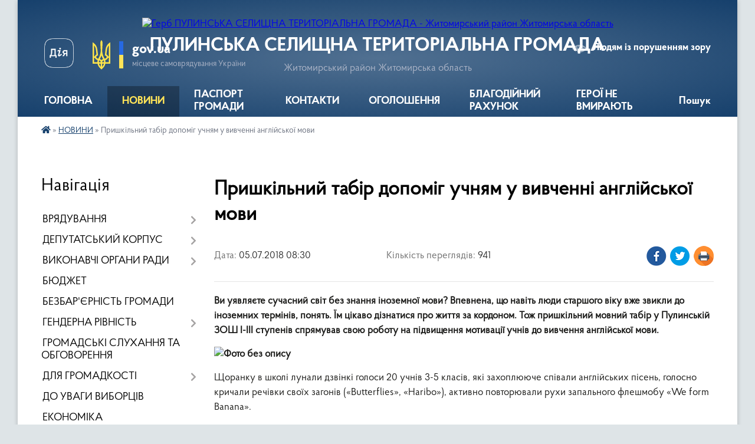

--- FILE ---
content_type: text/html; charset=UTF-8
request_url: https://pulynska-gromada.gov.ua/news/1530768606/
body_size: 16370
content:
<!DOCTYPE html>
<html lang="uk">
<head>
	<!--[if IE]><meta http-equiv="X-UA-Compatible" content="IE=edge"><![endif]-->
	<meta charset="utf-8">
	<meta name="viewport" content="width=device-width, initial-scale=1">
	<!--[if IE]><script>
		document.createElement('header');
		document.createElement('nav');
		document.createElement('main');
		document.createElement('section');
		document.createElement('article');
		document.createElement('aside');
		document.createElement('footer');
		document.createElement('figure');
		document.createElement('figcaption');
	</script><![endif]-->
	<title>Пришкільний табір допоміг учням у вивченні англійської мови | ПУЛИНСЬКА СЕЛИЩНА ТЕРИТОРІАЛЬНА ГРОМАДА Житомирський район Житомирська область</title>
	<meta name="description" content="Ви уявляєте сучасний світ без знання іноземної мови? Впевнена, що навіть люди старшого віку вже звикли до іноземних термінів, понять. Їм цікаво дізнатися про життя за кордоном. Тож пришкільний мовний табір у Пулинській ЗОШ І-ІІІ ступен">
	<meta name="keywords" content="Пришкільний, табір, допоміг, учням, у, вивченні, англійської, мови, |, ПУЛИНСЬКА, СЕЛИЩНА, ТЕРИТОРІАЛЬНА, ГРОМАДА, Житомирський, район, Житомирська, область">

	
		<meta property="og:image" content="https://rada.info/upload/users_files/04347172/cbc59a0ff0f806fd3d734f712d42b10d.png">
	<meta property="og:image:width" content="593">
	<meta property="og:image:height" content="396">
			<meta property="og:title" content="Пришкільний табір допоміг учням у вивченні англійської мови">
			<meta property="og:description" content="Ви уявляєте сучасний світ без знання іноземної мови? Впевнена, що навіть люди старшого віку вже звикли до іноземних термінів, понять.&amp;nbsp;Їм цікаво дізнатися про життя за кордоном. Тож пришкільний мовний табір у Пулинській ЗОШ І-ІІІ ступенів спрямував свою роботу на підвищення мотивації учнів до вивчення англійської мови.">
			<meta property="og:type" content="article">
	<meta property="og:url" content="https://pulynska-gromada.gov.ua/news/1530768606/">
		
		<link rel="apple-touch-icon" sizes="57x57" href="https://gromada.org.ua/apple-icon-57x57.png">
	<link rel="apple-touch-icon" sizes="60x60" href="https://gromada.org.ua/apple-icon-60x60.png">
	<link rel="apple-touch-icon" sizes="72x72" href="https://gromada.org.ua/apple-icon-72x72.png">
	<link rel="apple-touch-icon" sizes="76x76" href="https://gromada.org.ua/apple-icon-76x76.png">
	<link rel="apple-touch-icon" sizes="114x114" href="https://gromada.org.ua/apple-icon-114x114.png">
	<link rel="apple-touch-icon" sizes="120x120" href="https://gromada.org.ua/apple-icon-120x120.png">
	<link rel="apple-touch-icon" sizes="144x144" href="https://gromada.org.ua/apple-icon-144x144.png">
	<link rel="apple-touch-icon" sizes="152x152" href="https://gromada.org.ua/apple-icon-152x152.png">
	<link rel="apple-touch-icon" sizes="180x180" href="https://gromada.org.ua/apple-icon-180x180.png">
	<link rel="icon" type="image/png" sizes="192x192"  href="https://gromada.org.ua/android-icon-192x192.png">
	<link rel="icon" type="image/png" sizes="32x32" href="https://gromada.org.ua/favicon-32x32.png">
	<link rel="icon" type="image/png" sizes="96x96" href="https://gromada.org.ua/favicon-96x96.png">
	<link rel="icon" type="image/png" sizes="16x16" href="https://gromada.org.ua/favicon-16x16.png">
	<link rel="manifest" href="https://gromada.org.ua/manifest.json">
	<meta name="msapplication-TileColor" content="#ffffff">
	<meta name="msapplication-TileImage" content="https://gromada.org.ua/ms-icon-144x144.png">
	<meta name="theme-color" content="#ffffff">
	
	
		<meta name="robots" content="">
	
    <link rel="preload" href="https://cdnjs.cloudflare.com/ajax/libs/font-awesome/5.9.0/css/all.min.css" as="style">
	<link rel="stylesheet" href="https://cdnjs.cloudflare.com/ajax/libs/font-awesome/5.9.0/css/all.min.css" integrity="sha512-q3eWabyZPc1XTCmF+8/LuE1ozpg5xxn7iO89yfSOd5/oKvyqLngoNGsx8jq92Y8eXJ/IRxQbEC+FGSYxtk2oiw==" crossorigin="anonymous" referrerpolicy="no-referrer" />

    <link rel="preload" href="//gromada.org.ua/themes/km2/css/styles_vip.css?v=3.34" as="style">
	<link rel="stylesheet" href="//gromada.org.ua/themes/km2/css/styles_vip.css?v=3.34">
	<link rel="stylesheet" href="//gromada.org.ua/themes/km2/css/17123/theme_vip.css?v=1769407039">
	
		<!--[if lt IE 9]>
	<script src="https://oss.maxcdn.com/html5shiv/3.7.2/html5shiv.min.js"></script>
	<script src="https://oss.maxcdn.com/respond/1.4.2/respond.min.js"></script>
	<![endif]-->
	<!--[if gte IE 9]>
	<style type="text/css">
		.gradient { filter: none; }
	</style>
	<![endif]-->

</head>
<body class="">

	<a href="#top_menu" class="skip-link link" aria-label="Перейти до головного меню (Alt+1)" accesskey="1">Перейти до головного меню (Alt+1)</a>
	<a href="#left_menu" class="skip-link link" aria-label="Перейти до бічного меню (Alt+2)" accesskey="2">Перейти до бічного меню (Alt+2)</a>
    <a href="#main_content" class="skip-link link" aria-label="Перейти до головного вмісту (Alt+3)" accesskey="3">Перейти до текстового вмісту (Alt+3)</a>




	
	<div class="wrap">
		
		<header>
			<div class="header_wrap">
				<div class="logo">
					<a href="https://pulynska-gromada.gov.ua/" id="logo" class="form_2">
						<img src="https://rada.info/upload/users_files/04347172/gerb/puliny_transparent.png" alt="Герб ПУЛИНСЬКА СЕЛИЩНА ТЕРИТОРІАЛЬНА ГРОМАДА - Житомирський район Житомирська область">
					</a>
				</div>
				<div class="title">
					<div class="slogan_1">ПУЛИНСЬКА СЕЛИЩНА ТЕРИТОРІАЛЬНА ГРОМАДА</div>
					<div class="slogan_2">Житомирський район Житомирська область</div>
				</div>
				<div class="gov_ua_block">
					<a class="diia" href="https://diia.gov.ua/" target="_blank" rel="nofollow" title="Державні послуги онлайн"><img src="//gromada.org.ua/themes/km2/img/diia.png" alt="Логотип Diia"></a>
					<img src="//gromada.org.ua/themes/km2/img/gerb.svg" class="gerb" alt="Герб України">
					<span class="devider"></span>
					<div class="title">
						<b>gov.ua</b>
						<span>місцеве самоврядування України</span>
					</div>
				</div>
								<div class="alt_link">
					<a href="#" rel="nofollow" title="Режим високої контастності" onclick="return set_special('2a40caf741d586c2046d2f7c1cc33c60c99853a3');">Людям із порушенням зору</a>
				</div>
								
				<section class="top_nav">
					<nav class="main_menu" id="top_menu">
						<ul>
														<li class="">
								<a href="https://pulynska-gromada.gov.ua/main/"><span>ГОЛОВНА</span></a>
																							</li>
														<li class="active">
								<a href="https://pulynska-gromada.gov.ua/news/"><span>НОВИНИ</span></a>
																							</li>
														<li class="">
								<a href="https://pulynska-gromada.gov.ua/structure/"><span>ПАСПОРТ ГРОМАДИ</span></a>
																							</li>
														<li class="">
								<a href="https://pulynska-gromada.gov.ua/feedback/"><span>КОНТАКТИ</span></a>
																							</li>
														<li class="">
								<a href="https://pulynska-gromada.gov.ua/more_news/"><span>ОГОЛОШЕННЯ</span></a>
																							</li>
														<li class="">
								<a href="https://pulynska-gromada.gov.ua/dopomoga-oboroncyam-gromadi-15-56-34-11-03-2022/"><span>БЛАГОДІЙНИЙ РАХУНОК</span></a>
																							</li>
														<li class="">
								<a href="https://pulynska-gromada.gov.ua/geroi-ne-vmirajut-09-01-01-04-08-2025/"><span>ГЕРОЇ НЕ ВМИРАЮТЬ</span></a>
																							</li>
																				</ul>
					</nav>
					&nbsp;
					<button class="menu-button" id="open-button"><i class="fas fa-bars"></i> Меню сайту</button>
					<a href="https://pulynska-gromada.gov.ua/search/" rel="nofollow" class="search_button">Пошук</a>
				</section>
				
			</div>
		</header>
				
		<section class="bread_crumbs">
		<div xmlns:v="http://rdf.data-vocabulary.org/#"><a href="https://pulynska-gromada.gov.ua/" title="Головна сторінка"><i class="fas fa-home"></i></a> &raquo; <a href="https://pulynska-gromada.gov.ua/news/" aria-current="page">НОВИНИ</a>  &raquo; <span>Пришкільний табір допоміг учням у вивченні англійської мови</span></div>
	</section>
	
	<section class="center_block">
		<div class="row">
			<div class="grid-25 fr">
				<aside>
				
									
										<div class="sidebar_title">Навігація</div>
										
					<nav class="sidebar_menu" id="left_menu">
						<ul>
														<li class=" has-sub">
								<a href="https://pulynska-gromada.gov.ua/vryaduvannya-16-22-52-11-07-2025/"><span>ВРЯДУВАННЯ</span></a>
																<button onclick="return show_next_level(this);" aria-label="Показати підменю"></button>
																								<ul>
																		<li class="">
										<a href="https://pulynska-gromada.gov.ua/kerivnik-radi-16-24-52-11-07-2025/"><span>Керівник громади</span></a>
																													</li>
																		<li class="">
										<a href="https://pulynska-gromada.gov.ua/kerivnij-sklad-16-24-31-11-07-2025/"><span>Керівництво громади</span></a>
																													</li>
																		<li class=" has-sub">
										<a href="https://pulynska-gromada.gov.ua/struktura-16-25-13-11-07-2025/"><span>Структура селищної ради</span></a>
																				<button onclick="return show_next_level(this);" aria-label="Показати підменю"></button>
																														<ul>
																						<li><a href="https://pulynska-gromada.gov.ua/struktura-radi-1540818556/"><span>Структура ради</span></a></li>
																																</ul>
																			</li>
																		<li class="">
										<a href="https://pulynska-gromada.gov.ua/statut-gromadi-15-34-37-28-02-2018/"><span>Статут громади</span></a>
																													</li>
																		<li class=" has-sub">
										<a href="https://pulynska-gromada.gov.ua/reglament-roboti-16-25-51-11-07-2025/"><span>Регламент роботи</span></a>
																				<button onclick="return show_next_level(this);" aria-label="Показати підменю"></button>
																														<ul>
																						<li><a href="https://pulynska-gromada.gov.ua/reglament-radi-1540895084/"><span>Регламент ради</span></a></li>
																																</ul>
																			</li>
																		<li class="">
										<a href="https://pulynska-gromada.gov.ua/starosti-14-34-47-04-08-2025/"><span>Старости</span></a>
																													</li>
																		<li class=" has-sub">
										<a href="https://pulynska-gromada.gov.ua/vikonavchij-komitet-16-26-06-11-07-2025/"><span>Виконавчий комітет</span></a>
																				<button onclick="return show_next_level(this);" aria-label="Показати підменю"></button>
																														<ul>
																						<li><a href="https://pulynska-gromada.gov.ua/vikonavchij-komitet-13-47-47-04-12-2017/"><span>Персональний склад виконавчого комітету селищної ради</span></a></li>
																						<li><a href="https://pulynska-gromada.gov.ua/reglament-vikonavchogo-komitetu-08-11-12-12-08-2025/"><span>Регламент виконавчого комітету</span></a></li>
																						<li><a href="https://pulynska-gromada.gov.ua/plan-roboti-08-11-52-12-08-2025/"><span>План роботи</span></a></li>
																						<li><a href="https://pulynska-gromada.gov.ua/grafik-prijomu-gromadyan-chlenami-vikonavchogo-komitetu-08-12-34-12-08-2025/"><span>Графік прийому громадян членами виконавчого комітету</span></a></li>
																																</ul>
																			</li>
																										</ul>
															</li>
														<li class=" has-sub">
								<a href="https://pulynska-gromada.gov.ua/deputatskij-korpus-16-25-38-11-07-2025/"><span>ДЕПУТАТСЬКИЙ КОРПУС</span></a>
																<button onclick="return show_next_level(this);" aria-label="Показати підменю"></button>
																								<ul>
																		<li class="">
										<a href="https://pulynska-gromada.gov.ua/deputati-13-18-53-04-12-2017/"><span>Персональний склад депутатського корпусу</span></a>
																													</li>
																		<li class=" has-sub">
										<a href="https://pulynska-gromada.gov.ua/postijni-komisii-1540820073/"><span>Постійні комісії селищної ради</span></a>
																				<button onclick="return show_next_level(this);" aria-label="Показати підменю"></button>
																														<ul>
																						<li><a href="https://pulynska-gromada.gov.ua/postijna-komisiya-z-pitan-bjudzhetu-komunalnoi-vlasnosti-ta-planuvannya-socialnoekonomichnogo-rozvitku-1540820396/"><span>Постійна комісія з питань бюджету, комунальної власності та планування соціально-економічного розвитку</span></a></li>
																						<li><a href="https://pulynska-gromada.gov.ua/postijna-komisiya-z-pitan-zemelnih-vidnosin-budivnictva-zhitlovokomunalnogo-gospodarstva-ta-ekologii-1540820415/"><span>Постійна комісія з питань земельних відносин, будівництва, житлово-комунального господарства та екології</span></a></li>
																						<li><a href="https://pulynska-gromada.gov.ua/postijna-komisiya-z-gumanitarnih-pitan-ta-reglamentu-osvita-fizichne-vihovannya-kultura-ohorona-zdorov’ya-ta-socialnij-zahist-1540820439/"><span>Постійна комісія з гуманітарних питань та регламенту (освіта, фізичне виховання, культура, охорона здоров’я та соціальний захист)</span></a></li>
																																</ul>
																			</li>
																		<li class="">
										<a href="https://pulynska-gromada.gov.ua/plan-roboti-selischnoi-radi-08-23-18-12-08-2025/"><span>План роботи селищної ради</span></a>
																													</li>
																										</ul>
															</li>
														<li class=" has-sub">
								<a href="https://pulynska-gromada.gov.ua/vikonavchi-organi-radi-15-47-05-07-07-2025/"><span>ВИКОНАВЧІ ОРГАНИ РАДИ</span></a>
																<button onclick="return show_next_level(this);" aria-label="Показати підменю"></button>
																								<ul>
																		<li class=" has-sub">
										<a href="https://pulynska-gromada.gov.ua/viddil-osviti-1554706684/"><span>Відділ освіти</span></a>
																				<button onclick="return show_next_level(this);" aria-label="Показати підменю"></button>
																														<ul>
																						<li><a href="https://pulynska-gromada.gov.ua/ogoloshennya-1555072359/"><span>Оголошення</span></a></li>
																						<li><a href="https://pulynska-gromada.gov.ua/novini-1554795348/"><span>Новини</span></a></li>
																						<li><a href="https://pulynska-gromada.gov.ua/arhiv-dokumentiv-1554795426/"><span>Архів документів</span></a></li>
																						<li><a href="https://pulynska-gromada.gov.ua/vakantni-posadi-1554795476/"><span>Вакантні посади</span></a></li>
																						<li><a href="https://pulynska-gromada.gov.ua/zakonodavchi-dokumenti-1554795540/"><span>Законодавчі документи</span></a></li>
																						<li><a href="https://pulynska-gromada.gov.ua/zavdannya-viddilu-15-21-35-25-09-2025/"><span>Завдання відділу</span></a></li>
																						<li><a href="https://pulynska-gromada.gov.ua/polozhennya-pro-viddil-09-52-56-24-09-2025/"><span>Положення про відділ</span></a></li>
																																</ul>
																			</li>
																		<li class=" has-sub">
										<a href="https://pulynska-gromada.gov.ua/sluzhba-u-spravah-ditej-10-13-40-07-11-2024/"><span>Служба у справах дітей</span></a>
																				<button onclick="return show_next_level(this);" aria-label="Показати підменю"></button>
																														<ul>
																						<li><a href="https://pulynska-gromada.gov.ua/polozhennya-pro-viddil-09-45-11-24-09-2025/"><span>Положення про відділ</span></a></li>
																						<li><a href="https://pulynska-gromada.gov.ua/zavdannya-viddilu-09-51-29-24-09-2025/"><span>Завдання відділу</span></a></li>
																																</ul>
																			</li>
																		<li class=" has-sub">
										<a href="javascript:;"><span>Відділ гуманітарний</span></a>
																				<button onclick="return show_next_level(this);" aria-label="Показати підменю"></button>
																														<ul>
																						<li><a href="https://pulynska-gromada.gov.ua/ohorona-zdorovya-12-47-33-30-06-2021/"><span>Охорона здоров'я</span></a></li>
																						<li><a href="https://pulynska-gromada.gov.ua/reestraciya-kolektivnih-dogovoriv-11-52-16-09-03-2021/"><span>Реєстрація колективних договорів</span></a></li>
																						<li><a href="https://pulynska-gromada.gov.ua/polozhennya-pro-viddil-14-59-22-25-09-2025/"><span>Положення про відділ</span></a></li>
																						<li><a href="https://pulynska-gromada.gov.ua/zavdannya-viddilu-15-19-16-25-09-2025/"><span>Завдання відділу</span></a></li>
																																</ul>
																			</li>
																		<li class=" has-sub">
										<a href="https://pulynska-gromada.gov.ua/finansovij-viddil-10-33-51-08-07-2025/"><span>Фінансовий відділ</span></a>
																				<button onclick="return show_next_level(this);" aria-label="Показати підменю"></button>
																														<ul>
																						<li><a href="https://pulynska-gromada.gov.ua/posadova-instrukciya-10-37-42-08-07-2025/"><span>Завдання відділу</span></a></li>
																						<li><a href="https://pulynska-gromada.gov.ua/polozhennya-10-38-02-08-07-2025/"><span>Положення про відділ</span></a></li>
																																</ul>
																			</li>
																										</ul>
															</li>
														<li class="">
								<a href="https://pulynska-gromada.gov.ua/bjudzhet-gromadi-16-06-26-19-06-2020/"><span>БЮДЖЕТ</span></a>
																							</li>
														<li class="">
								<a href="https://pulynska-gromada.gov.ua/monitoring-ta-ocinka-stupenya-bezbar’ernosti-09-41-24-07-10-2021/"><span>БЕЗБАР'ЄРНІСТЬ ГРОМАДИ</span></a>
																							</li>
														<li class=" has-sub">
								<a href="https://pulynska-gromada.gov.ua/genderna-rivnist-09-57-38-04-08-2025/"><span>ГЕНДЕРНА РІВНІСТЬ</span></a>
																<button onclick="return show_next_level(this);" aria-label="Показати підменю"></button>
																								<ul>
																		<li class="">
										<a href="https://pulynska-gromada.gov.ua/vidpovidalna-osoba-09-58-10-04-08-2025/"><span>Відповідальна особа</span></a>
																													</li>
																		<li class="">
										<a href="https://pulynska-gromada.gov.ua/normativnopravova-baza-09-58-51-04-08-2025/"><span>Нормативно-правова база</span></a>
																													</li>
																		<li class="">
										<a href="https://pulynska-gromada.gov.ua/aktualna-informaciya-09-59-17-04-08-2025/"><span>Актуальна інформація</span></a>
																													</li>
																										</ul>
															</li>
														<li class="">
								<a href="https://pulynska-gromada.gov.ua/gromadske-obgovorennya-20-51-06-14-12-2017/"><span>ГРОМАДСЬКІ СЛУХАННЯ ТА ОБГОВОРЕННЯ</span></a>
																							</li>
														<li class=" has-sub">
								<a href="https://pulynska-gromada.gov.ua/dlya-gromadskosti-14-46-12-10-07-2025/"><span>ДЛЯ ГРОМАДКОСТІ</span></a>
																<button onclick="return show_next_level(this);" aria-label="Показати підменю"></button>
																								<ul>
																		<li class="">
										<a href="https://pulynska-gromada.gov.ua/programi-12-05-08-12-03-2025/"><span>Програми</span></a>
																													</li>
																		<li class="">
										<a href="https://pulynska-gromada.gov.ua/dostup-do-publichnoi-informacii-14-46-44-10-07-2025/"><span>Доступ до публічної інформації</span></a>
																													</li>
																		<li class="">
										<a href="https://pulynska-gromada.gov.ua/grafik-vivezennya-tverdih-pobutovih-vidhodiv-kbp-pulinskij-vodokanal-pulinskoi-selischnoi-radi-na-2022-rik--u-smt-pulini-18-01-14-30-11-2021/"><span>Графік вивезення твердих побутових відходів у селищі Пулини</span></a>
																													</li>
																		<li class="">
										<a href="https://pulynska-gromada.gov.ua/zahist-prav-spozhivachiv-1522070796/"><span>Захист прав споживачів</span></a>
																													</li>
																		<li class="">
										<a href="https://pulynska-gromada.gov.ua/pravila-blagoustoju-12-15-23-01-03-2018/"><span>Правила благоустрою</span></a>
																													</li>
																										</ul>
															</li>
														<li class="">
								<a href="https://pulynska-gromada.gov.ua/do-uvagi-viborciv-15-04-50-04-08-2025/"><span>ДО УВАГИ ВИБОРЦІВ</span></a>
																							</li>
														<li class="">
								<a href="https://pulynska-gromada.gov.ua/ekonomika-15-06-21-04-08-2025/"><span>ЕКОНОМІКА</span></a>
																							</li>
														<li class=" has-sub">
								<a href="https://pulynska-gromada.gov.ua/energoefektivnist-15-17-48-04-08-2025/"><span>ЕНЕРГОЕФЕКТИВНІСТЬ</span></a>
																<button onclick="return show_next_level(this);" aria-label="Показати підменю"></button>
																								<ul>
																		<li class="">
										<a href="https://pulynska-gromada.gov.ua/programa-energoefektivnosti-09-23-16-04-11-2025/"><span>Програма енергоефективності</span></a>
																													</li>
																		<li class=" has-sub">
										<a href="https://pulynska-gromada.gov.ua/plan-energomenedzhmentu-09-24-18-04-11-2025/"><span>План енергоменеджменту</span></a>
																				<button onclick="return show_next_level(this);" aria-label="Показати підменю"></button>
																														<ul>
																						<li><a href="https://pulynska-gromada.gov.ua/2023-09-28-10-04-11-2025/"><span>2023</span></a></li>
																						<li><a href="https://pulynska-gromada.gov.ua/2024-09-28-24-04-11-2025/"><span>2024</span></a></li>
																						<li><a href="https://pulynska-gromada.gov.ua/2025-09-28-36-04-11-2025/"><span>2025</span></a></li>
																						<li><a href="https://pulynska-gromada.gov.ua/2026-09-28-49-04-11-2025/"><span>2026</span></a></li>
																																</ul>
																			</li>
																		<li class=" has-sub">
										<a href="https://pulynska-gromada.gov.ua/analitichni-zviti-energobalansu-09-25-05-04-11-2025/"><span>Аналітичні звіти енергобалансу</span></a>
																				<button onclick="return show_next_level(this);" aria-label="Показати підменю"></button>
																														<ul>
																						<li><a href="https://pulynska-gromada.gov.ua/2021-09-29-10-04-11-2025/"><span>2021</span></a></li>
																						<li><a href="https://pulynska-gromada.gov.ua/2022-09-29-24-04-11-2025/"><span>2022</span></a></li>
																						<li><a href="https://pulynska-gromada.gov.ua/2023-09-29-40-04-11-2025/"><span>2023</span></a></li>
																						<li><a href="https://pulynska-gromada.gov.ua/2024-09-29-54-04-11-2025/"><span>2024</span></a></li>
																																</ul>
																			</li>
																		<li class="">
										<a href="https://pulynska-gromada.gov.ua/analitichnij-zvit-energobalansu-za-2021-2024-rr-09-26-22-04-11-2025/"><span>Аналітичний звіт енергобалансу за 2021 - 2024 рр.</span></a>
																													</li>
																										</ul>
															</li>
														<li class="">
								<a href="https://pulynska-gromada.gov.ua/evrointegraciya-ukraini-11-32-34-06-10-2023/"><span>ЄВРОІНТЕГРАЦІЯ УКРАЇНИ</span></a>
																							</li>
														<li class="">
								<a href="https://pulynska-gromada.gov.ua/zapobigannya-korupcii-15-27-58-04-08-2025/"><span>ЗАПОБІГАННЯ КОРУПЦІЇ</span></a>
																							</li>
														<li class=" has-sub">
								<a href="https://pulynska-gromada.gov.ua/zvernennya-gromadyan-08-11-39-31-10-2025/"><span>ЗВЕРНЕННЯ ГРОМАДЯН</span></a>
																<button onclick="return show_next_level(this);" aria-label="Показати підменю"></button>
																								<ul>
																		<li class="">
										<a href="https://pulynska-gromada.gov.ua/normativnopravova-baza-08-14-53-31-10-2025/"><span>Нормативно-правова база</span></a>
																													</li>
																		<li class="">
										<a href="https://pulynska-gromada.gov.ua/pravila-podannya-zvernennya-08-17-35-31-10-2025/"><span>Правила подання звернення</span></a>
																													</li>
																		<li class="">
										<a href="https://pulynska-gromada.gov.ua/prijom-gromadyan-posadovcyami-08-21-11-31-10-2025/"><span>Прийом громадян посадовцями</span></a>
																													</li>
																		<li class="">
										<a href="https://pulynska-gromada.gov.ua/elektronne-zvernennya-do-posadovcya-08-21-46-31-10-2025/"><span>Електронне звернення до посадовця</span></a>
																													</li>
																		<li class="">
										<a href="https://pulynska-gromada.gov.ua/zrazki-zayav-ta-informacijnih-zapitiv-08-27-37-31-10-2025/"><span>Зразки заяв та інформаційних запитів</span></a>
																													</li>
																		<li class=" has-sub">
										<a href="https://pulynska-gromada.gov.ua/zviti-selischnoi-radi-schodo-vikonannya-zakonu-ukraini-pro-zvernennya-gromadyan-08-30-05-31-10-2025/"><span>Звіти селищної ради щодо виконання Закону України «Про звернення громадян»</span></a>
																				<button onclick="return show_next_level(this);" aria-label="Показати підменю"></button>
																														<ul>
																						<li><a href="https://pulynska-gromada.gov.ua/2021-08-30-41-31-10-2025/"><span>2021</span></a></li>
																						<li><a href="https://pulynska-gromada.gov.ua/2022-08-30-53-31-10-2025/"><span>2022</span></a></li>
																						<li><a href="https://pulynska-gromada.gov.ua/2024-08-31-05-31-10-2025/"><span>2023</span></a></li>
																						<li><a href="https://pulynska-gromada.gov.ua/2024-09-44-36-04-11-2025/"><span>2024</span></a></li>
																																</ul>
																			</li>
																										</ul>
															</li>
														<li class="">
								<a href="https://pulynska-gromada.gov.ua/zviti-11-08-48-15-03-2025/"><span>ЗВІТИ</span></a>
																							</li>
														<li class=" has-sub">
								<a href="javascript:;"><span>ІНВЕСТИЦІЙНА ДІЯЛЬНІСТЬ</span></a>
																<button onclick="return show_next_level(this);" aria-label="Показати підменю"></button>
																								<ul>
																		<li class=" has-sub">
										<a href="javascript:;"><span>Аукціони</span></a>
																				<button onclick="return show_next_level(this);" aria-label="Показати підменю"></button>
																														<ul>
																						<li><a href="https://pulynska-gromada.gov.ua/2019-08-53-48-09-02-2021/"><span>2019</span></a></li>
																						<li><a href="https://pulynska-gromada.gov.ua/2020-08-54-06-09-02-2021/"><span>2020</span></a></li>
																						<li><a href="https://pulynska-gromada.gov.ua/2021-planuvannya-12-11-56-09-02-2021/"><span>2021 (планування)</span></a></li>
																																</ul>
																			</li>
																		<li class="">
										<a href="https://pulynska-gromada.gov.ua/investicijni-propozicii-13-37-13-09-02-2021/"><span>Інвестиційні пропозиції</span></a>
																													</li>
																										</ul>
															</li>
														<li class=" has-sub">
								<a href="https://pulynska-gromada.gov.ua/komunalni-ustanovi-pidpriemstva-14-49-18-10-07-2025/"><span>КОМУНАЛЬНІ УСТАНОВИ, ПІДПРИЄМСТВА</span></a>
																<button onclick="return show_next_level(this);" aria-label="Показати підменю"></button>
																								<ul>
																		<li class="">
										<a href="https://pulynska-gromada.gov.ua/socialnij-zahist-14-54-35-10-07-2025/"><span>Соціальний захист</span></a>
																													</li>
																		<li class="">
										<a href="https://pulynska-gromada.gov.ua/ohorona-zdorovya-14-55-16-10-07-2025/"><span>Охорона здоров'я</span></a>
																													</li>
																		<li class="">
										<a href="https://pulynska-gromada.gov.ua/nadannya-medichnih-poslug-u-gromadi-16-04-02-06-06-2023/"><span>Надання медичних послуг</span></a>
																													</li>
																		<li class=" has-sub">
										<a href="https://pulynska-gromada.gov.ua/osvita-14-55-35-10-07-2025/"><span>Освіта</span></a>
																				<button onclick="return show_next_level(this);" aria-label="Показати підменю"></button>
																														<ul>
																						<li><a href="https://pulynska-gromada.gov.ua/zakladi-zagalnoi-serednoi-osviti-1525240894/"><span>Заклади загальної середньої освіти</span></a></li>
																						<li><a href="https://pulynska-gromada.gov.ua/pulinska-zosh-1525241189/"><span>Пулинська ЗОШ І-ІІІ ступенів</span></a></li>
																						<li><a href="https://pulynska-gromada.gov.ua/ivanovicka-zosh-iiii-stupeniv-1525241342/"><span>Івановицька ЗОШ І-ІІІ ступенів</span></a></li>
																						<li><a href="https://pulynska-gromada.gov.ua/koshelivska-zosh-iiii-stupeniv-1525241368/"><span>Кошелівська ЗОШ І-ІІІ ступенів</span></a></li>
																						<li><a href="https://pulynska-gromada.gov.ua/vaclavpilska-gimnaziya-1525241396/"><span>Вацлавпільська гімназія</span></a></li>
																						<li><a href="https://pulynska-gromada.gov.ua/starooleksandrivska-zosh-1525241128/"><span>Староолександрівська ЗОШ І-ІІ ступенів</span></a></li>
																						<li><a href="https://pulynska-gromada.gov.ua/skolobivska-zosh-iii-stupeniv-1525241441/"><span>Сколобівська ЗОШ І-ІІ ступенів</span></a></li>
																						<li><a href="https://pulynska-gromada.gov.ua/zelenopolyanskij-nvk-1525241462/"><span>Зеленополянський НВК</span></a></li>
																						<li><a href="https://pulynska-gromada.gov.ua/kzpo-cdjut-1524811458/"><span>КЗПО ЦДЮТ</span></a></li>
																						<li><a href="https://pulynska-gromada.gov.ua/ku-pulmnskij-irc-1548931261/"><span>КУ "Пулинський ІРЦ"</span></a></li>
																						<li><a href="https://pulynska-gromada.gov.ua/zakladi-doshkilnoi-osviti-1525240985/"><span>Заклади дошкільної освіти</span></a></li>
																																</ul>
																			</li>
																		<li class="">
										<a href="https://pulynska-gromada.gov.ua/kultura-14-55-55-10-07-2025/"><span>Культура</span></a>
																													</li>
																		<li class="">
										<a href="https://pulynska-gromada.gov.ua/zhkg-14-56-15-10-07-2025/"><span>ЖКГ</span></a>
																													</li>
																		<li class="">
										<a href="https://pulynska-gromada.gov.ua/inshe-14-56-31-10-07-2025/"><span>Інше</span></a>
																													</li>
																										</ul>
															</li>
														<li class="">
								<a href="https://pulynska-gromada.gov.ua/mizhnarodna-spivpracya-ta-municipalne-spivrobitnictvo-16-29-01-04-08-2025/"><span>МІЖНАРОДНА СПІВПРАЦЯ ТА МУНІЦИПАЛЬНЕ СПІВРОБІТНИЦТВО</span></a>
																							</li>
														<li class="">
								<a href="https://pulynska-gromada.gov.ua/mistobudivna-dokumentaciya-16-32-45-04-08-2025/"><span>МІСТОБУДІВНА ДОКУМЕНТАЦІЯ</span></a>
																							</li>
														<li class=" has-sub">
								<a href="https://pulynska-gromada.gov.ua/docs/"><span>ОФІЦІЙНІ ДОКУМЕНТИ</span></a>
																<button onclick="return show_next_level(this);" aria-label="Показати підменю"></button>
																								<ul>
																		<li class="">
										<a href="https://pulynska-gromada.gov.ua/rishennya-vikonkomu-1521728019/"><span>Рішення виконкому</span></a>
																													</li>
																		<li class="">
										<a href="https://pulynska-gromada.gov.ua/rozporyadzhennya-selischnogo-golovi-1548143246/"><span>Розпорядження селищного голови</span></a>
																													</li>
																		<li class="">
										<a href="https://pulynska-gromada.gov.ua/reestr-rishen-pro-prisvoennya-adres-obektam-budivnictva-ta-obektam-neruhomogo-majna-1567502997/"><span>Реєстр рішень про присвоєння адрес об'єктам будівництва та об'єктам нерухомого майна</span></a>
																													</li>
																		<li class="">
										<a href="https://pulynska-gromada.gov.ua/sesii-21-56-02-12-12-2017/"><span>Результати поіменного голосування</span></a>
																													</li>
																		<li class="">
										<a href="https://pulynska-gromada.gov.ua/pro-zvit-selischnogo-golovi-gavriljuka-os-pro-diyalnist-vikonavchih-organiv-selischnoi-radi-ta-pro-zdijsnennya-derzhavnoi-regulyatornoi-poli-11-03-52-07-03-2024/"><span>Звіт  про виконання Плану (Програми) економічного і соціального розвитку Пулинської селищної територіальної громади за 2024 рік  та про здійснення державної   регуляторної  політики  виконавчими  органами селищної ради за 2024 рік</span></a>
																													</li>
																										</ul>
															</li>
														<li class="">
								<a href="https://pulynska-gromada.gov.ua/ochischennya-vladi-17-56-45-10-01-2018/"><span>ОЧИЩЕННЯ ВЛАДИ</span></a>
																							</li>
														<li class="">
								<a href="https://pulynska-gromada.gov.ua/povidomlennya-pro-konkursi-08-10-37-08-08-2025/"><span>ПОВІДОМЛЕННЯ ПРО КОНКУРСИ</span></a>
																							</li>
														<li class=" has-sub">
								<a href="https://pulynska-gromada.gov.ua/prozorist-ta-vidkritist-16-27-12-11-07-2025/"><span>ПРОЗОРІСТЬ ТА ВІДКРИТІСТЬ</span></a>
																<button onclick="return show_next_level(this);" aria-label="Показати підменю"></button>
																								<ul>
																		<li class="">
										<a href="https://pulynska-gromada.gov.ua/videozapis-plenarnih-zasidan-sesij-selischnoi-radi-14-07-53-03-10-2024/"><span>Відеозапис пленарних засідань сесій селищної ради</span></a>
																													</li>
																										</ul>
															</li>
														<li class="">
								<a href="https://pulynska-gromada.gov.ua/programi-pidtrimki-zahisnikiv-i-zahisnic-ukraini-veteraniv-vijni-chleniv-ih-simej-ta-simej-zagiblih-pomerlih-12-15-31-12-03-2025/"><span>ПРОГРАМИ ПІДТРИМКИ ЗАХИСНИКІВ І ЗАХИСНИЦЬ УКРАЇНИ, ВЕТЕРАНІВ ВІЙНИ, ЧЛЕНІВ ЇХ СІМЕЙ ТА СІМЕЙ ЗАГИБЛИХ (ПОМЕРЛИХ)</span></a>
																							</li>
														<li class="">
								<a href="https://pulynska-gromada.gov.ua/publichni-zakupivli-15-04-34-14-08-2025/"><span>ПУБЛІЧНІ ЗАКУПІВЛІ</span></a>
																							</li>
														<li class="">
								<a href="https://pulynska-gromada.gov.ua/pulinska-selischna-tvk-16-06-36-07-09-2020/"><span>ПУЛИНСЬКА СЕЛИЩНА ТВК</span></a>
																							</li>
														<li class="">
								<a href="https://pulynska-gromada.gov.ua/regulyatorna-politika-11-40-56-15-02-2018/"><span>РЕГУЛЯТОРНА ПОЛІТИКА</span></a>
																							</li>
														<li class="">
								<a href="https://pulynska-gromada.gov.ua/turistu-15-06-44-14-08-2025/"><span>ТУРИСТУ</span></a>
																							</li>
														<li class=" has-sub">
								<a href="https://pulynska-gromada.gov.ua/upravlinnya-majnom-14-48-18-10-07-2025/"><span>УПРАВЛІННЯ МАЙНОМ</span></a>
																<button onclick="return show_next_level(this);" aria-label="Показати підменю"></button>
																								<ul>
																		<li class=" has-sub">
										<a href="https://pulynska-gromada.gov.ua/orenda-majna-14-50-11-10-07-2025/"><span>Оренда майна</span></a>
																				<button onclick="return show_next_level(this);" aria-label="Показати підменю"></button>
																														<ul>
																						<li><a href="https://pulynska-gromada.gov.ua/neruhome-majno-vkljuchene-do-pereliku-i-tipu-14-52-24-10-07-2025/"><span>Нерухоме майно включене до переліку І типу</span></a></li>
																						<li><a href="https://pulynska-gromada.gov.ua/neruhome-majno-vkljuchene-do-pereliku-ii-tipu-14-52-45-10-07-2025/"><span>Нерухоме майно включене до переліку ІІ типу</span></a></li>
																						<li><a href="https://pulynska-gromada.gov.ua/orenda-14-36-18-14-01-2021/"><span>Оренда</span></a></li>
																																</ul>
																			</li>
																		<li class="">
										<a href="https://pulynska-gromada.gov.ua/privatizaciya-10-20-59-13-11-2023/"><span>Приватизація</span></a>
																													</li>
																		<li class=" has-sub">
										<a href="https://pulynska-gromada.gov.ua/privatizaciya-majna-14-50-34-10-07-2025/"><span>Приватизація майна</span></a>
																				<button onclick="return show_next_level(this);" aria-label="Показати підменю"></button>
																														<ul>
																						<li><a href="https://pulynska-gromada.gov.ua/povidomlennya-pro-privatizaciju-14-53-19-10-07-2025/"><span>Повідомлення про приватизацію</span></a></li>
																																</ul>
																			</li>
																										</ul>
															</li>
														<li class="">
								<a href="https://pulynska-gromada.gov.ua/fotogalereya-15-10-53-14-08-2025/"><span>ФОТОГАЛЕРЕЯ</span></a>
																							</li>
														<li class=" has-sub">
								<a href="https://pulynska-gromada.gov.ua/civilnij-zahist-naselennya-09-44-45-11-11-2021/"><span>ЦИВІЛЬНИЙ ЗАХИСТ НАСЕЛЕННЯ</span></a>
																<button onclick="return show_next_level(this);" aria-label="Показати підменю"></button>
																								<ul>
																		<li class=" has-sub">
										<a href="https://pulynska-gromada.gov.ua/komisiya-teb-ta-ns-11-09-47-08-07-2025/"><span>Комісія ТЕБ та НС</span></a>
																				<button onclick="return show_next_level(this);" aria-label="Показати підменю"></button>
																														<ul>
																						<li><a href="https://pulynska-gromada.gov.ua/protokoli-zasidan-komisii-2021-rik-08-57-43-06-01-2023/"><span>ПРОТОКОЛИ засідань комісії 2021 рік</span></a></li>
																						<li><a href="https://pulynska-gromada.gov.ua/protokoli-zasidan-komisii-2022-rik-08-58-06-06-01-2023/"><span>ПРОТОКОЛИ засідань комісії 2022 рік</span></a></li>
																						<li><a href="https://pulynska-gromada.gov.ua/protokoli-zasidan-komisii-2023-rik-08-58-30-06-01-2023/"><span>ПРОТОКОЛИ засідань комісії 2023 рік</span></a></li>
																						<li><a href="https://pulynska-gromada.gov.ua/protokoli-zasidan-komisii-2024-09-50-18-07-07-2025/"><span>ПРОТОКОЛИ засідань комісії 2024 рік</span></a></li>
																						<li><a href="https://pulynska-gromada.gov.ua/protokoli-zasidan-komisii-2025-rik-09-57-44-02-09-2025/"><span>ПРОТОКОЛИ засідань комісії 2025 рік</span></a></li>
																																</ul>
																			</li>
																		<li class="">
										<a href="https://pulynska-gromada.gov.ua/zahisni-sporudi-11-15-10-08-07-2025/"><span>Захисні споруди</span></a>
																													</li>
																		<li class="">
										<a href="https://pulynska-gromada.gov.ua/bezpeka-gromadyan-pid-chas-vijni-11-15-41-08-07-2025/"><span>Безпека громадян під час війни</span></a>
																													</li>
																		<li class="">
										<a href="https://pulynska-gromada.gov.ua/pamyatki-ta-informaciya-09-46-43-11-11-2021/"><span>Пам'ятки та інформація</span></a>
																													</li>
																		<li class="">
										<a href="https://pulynska-gromada.gov.ua/konsultativnij-punkt-09-45-51-11-11-2021/"><span>Консультативний пункт</span></a>
																													</li>
																		<li class="">
										<a href="https://pulynska-gromada.gov.ua/bezpeka-gromadyan-pid-chas-vijni-12-44-47-21-03-2022/"><span>Безпека громадян під час війни</span></a>
																													</li>
																										</ul>
															</li>
														<li class=" has-sub">
								<a href="javascript:;"><span>ЦНАП</span></a>
																<button onclick="return show_next_level(this);" aria-label="Показати підменю"></button>
																								<ul>
																		<li class="">
										<a href="https://pulynska-gromada.gov.ua/informaciya-pro-cnap-10-06-49-16-02-2021/"><span>Інформація про ЦНАП</span></a>
																													</li>
																		<li class="">
										<a href="https://pulynska-gromada.gov.ua/informaciya-pro-vrm-10-48-06-16-02-2021/"><span>Інформація про ВРМ</span></a>
																													</li>
																		<li class=" has-sub">
										<a href="javascript:;"><span>Загальні питання діяльності</span></a>
																				<button onclick="return show_next_level(this);" aria-label="Показати підменю"></button>
																														<ul>
																						<li><a href="https://pulynska-gromada.gov.ua/polozhennya-11-48-12-16-02-2021/"><span>Положення</span></a></li>
																						<li><a href="https://pulynska-gromada.gov.ua/reglament-14-06-26-16-02-2021/"><span>Регламент</span></a></li>
																						<li><a href="https://pulynska-gromada.gov.ua/perelik-administrativnih-poslug-15-44-28-16-02-2021/"><span>Перелік адміністративних послуг ЦНАП</span></a></li>
																						<li><a href="https://pulynska-gromada.gov.ua/perelik-administrativnih-poslug-vrm-15-52-07-16-02-2021/"><span>Перелік адміністративних послуг ВРМ</span></a></li>
																						<li><a href="https://pulynska-gromada.gov.ua/rekviziti-dlya-oplati-administrativnih-poslug-16-46-10-16-02-2021/"><span>Реквізити для оплати адміністративних послуг</span></a></li>
																																</ul>
																			</li>
																		<li class="">
										<a href="https://pulynska-gromada.gov.ua/administrativni-poslugi-08-59-34-17-02-2021/"><span>Адміністративні послуги</span></a>
																													</li>
																										</ul>
															</li>
														<li class=" has-sub">
								<a href="https://pulynska-gromada.gov.ua/investoru-15-45-35-07-07-2025/"><span>ШУКАЄМО ІНВЕСТОРА</span></a>
																<button onclick="return show_next_level(this);" aria-label="Показати підменю"></button>
																								<ul>
																		<li class=" has-sub">
										<a href="https://pulynska-gromada.gov.ua/resursi-gromadi-15-45-58-07-07-2025/"><span>Ресурси громади</span></a>
																				<button onclick="return show_next_level(this);" aria-label="Показати підменю"></button>
																														<ul>
																						<li><a href="https://pulynska-gromada.gov.ua/community-presentation-16-48-31-25-08-2025/"><span>Community presentation</span></a></li>
																						<li><a href="https://pulynska-gromada.gov.ua/investicijnij-pasport-10-52-54-09-02-2021/"><span>Інвестиційний паспорт</span></a></li>
																						<li><a href="https://pulynska-gromada.gov.ua/mistobudivna-dokumentaciya-08-33-30-29-09-2020/"><span>Містобудівна документація</span></a></li>
																						<li><a href="https://pulynska-gromada.gov.ua/orenda-komunalnogo-majna-11-08-15-08-07-2025/"><span>Оренда комунального майна</span></a></li>
																						<li><a href="https://pulynska-gromada.gov.ua/zemelni-dilyanki-11-08-42-08-07-2025/"><span>Земельні ділянки</span></a></li>
																																</ul>
																			</li>
																		<li class=" has-sub">
										<a href="https://pulynska-gromada.gov.ua/strategiya-rozvitku-1562852523/"><span>Стратегія розвитку</span></a>
																				<button onclick="return show_next_level(this);" aria-label="Показати підменю"></button>
																														<ul>
																						<li><a href="https://pulynska-gromada.gov.ua/2020-12-12-24-17-02-2021/"><span>СТРАТЕГІЯ РОЗВИТКУ Пулинської селищної об’єднаної територіальної громади до 2027 року</span></a></li>
																						<li><a href="https://pulynska-gromada.gov.ua/2025-11-02-55-07-04-2025/"><span>СТРАТЕГІЯ РОЗВИТКУ Пулинської селищної територіальної громади до 2027 року (нова редакція)</span></a></li>
																						<li><a href="https://pulynska-gromada.gov.ua/2021-12-11-58-17-02-2021/"><span>План заходів на 2025-2027 роки з реалізації СТРАТЕГІЇ РОЗВИТКУ Пулинської селищної територіальної громади до 2027 року</span></a></li>
																						<li><a href="https://pulynska-gromada.gov.ua/opituvannya-2021-11-44-44-09-03-2021/"><span>Опитування</span></a></li>
																																</ul>
																			</li>
																		<li class="">
										<a href="https://pulynska-gromada.gov.ua/mizhnarodna-spivpracya-15-46-25-07-07-2025/"><span>Міжнародна співпраця</span></a>
																													</li>
																										</ul>
															</li>
													</ul>
						
												
					</nav>

									
											<div class="sidebar_title">Особистий кабінет користувача</div>

<div class="petition_block">

		<div class="alert alert-warning">
		Ви не авторизовані. Для того, щоб мати змогу створювати або підтримувати петиції, взяти участь в громадських обговореннях<br>
		<a href="#auth_petition" class="open-popup add_petition btn btn-yellow btn-small btn-block" style="margin-top: 10px;"><i class="fa fa-user"></i> авторизуйтесь</a>
	</div>
		
			<h2 style="margin: 30px 0;">Система петицій</h2>
		
					<div class="none_petition">Немає петицій, за які можна голосувати</div>
							<p style="margin-bottom: 10px;"><a href="https://pulynska-gromada.gov.ua/all_petitions/" class="btn btn-grey btn-small btn-block"><i class="fas fa-clipboard-list"></i> Всі петиції (1)</a></p>
				
		
	
</div>
					
					
					
											<div class="sidebar_title">Звернення до посадовця</div>

<div class="appeals_block">

	
				
				<p class="center appeal_cabinet"><a href="#auth_person" class="alert-link open-popup"><i class="fas fa-unlock-alt"></i> Кабінет посадової особи</a></p>
			
	
</div>					
										<div id="banner_block">

						<p style="text-align:center"><a rel="nofollow" href="//www.president.gov.ua/" target="_blank"><img alt="ПРЕЗИДЕНТ УКРАЇНИ" src="//gromada.info/upload/images/banner_prezident_262.png" style="width: 260px;" /></a></p>

<p style="text-align:center"><a rel="nofollow" href="https://atu.net.ua" target="_blank"><img alt="Фото без опису"  src="https://rada.info/upload/users_files/04347172/094bae6ab79dc1d3e16ca48a897d66d9.jpg" style="width: 260px; height: 260px;" /></a></p>

<p style="text-align:center"><a rel="nofollow" href="https://www.auc.org.ua"><img alt="Фото без опису"  src="https://rada.info/upload/users_files/04347172/705dff96a39065bc4ac92078e6351d06.jpg" style="border-style: solid; border-width: 0px; height: 98px; width: 262px;" /></a></p>

<p style="text-align:center"><a rel="nofollow" href="https://covid19.com.ua" target="_blank"><img alt="Фото без опису"  src="https://rada.info/upload/users_files/04347172/f37aa8d41ea0d6f8276950ac56d9c329.png" style="height:83px; width:262px" /></a></p>

<p style="text-align:center"><a rel="nofollow" href="https://nszu.gov.ua"><img alt="Фото без опису"  src="https://rada.info/upload/users_files/04347172/3a5221134b5a7d659d072df53c10560a.png" style="height:83px; width:262px" /></a></p>
						<div class="clearfix"></div>

						
						<div class="clearfix"></div>

					</div>
				
				</aside>
			</div>
			<div class="grid-75">

				<main id="main_content">

																		<h1>Пришкільний табір допоміг учням у вивченні англійської мови</h1>


<div class="row ">
	<div class="grid-30 one_news_date">
		Дата: <span>05.07.2018 08:30</span>
	</div>
	<div class="grid-30 one_news_count">
		Кількість переглядів: <span>941</span>
	</div>
		<div class="grid-30 one_news_socials">
		<button class="social_share" data-type="fb"><img src="//gromada.org.ua/themes/km2/img/share/fb.png" alt="Іконка Фейсбук"></button>
		<button class="social_share" data-type="tw"><img src="//gromada.org.ua/themes/km2/img/share/tw.png" alt="Іконка Твітер"></button>
		<button class="print_btn" onclick="window.print();"><img src="//gromada.org.ua/themes/km2/img/share/print.png" alt="Іконка принтера"></button>
	</div>
		<div class="clearfix"></div>
</div>

<hr>

<p><strong>Ви уявляєте сучасний світ без знання іноземної мови? Впевнена, що навіть люди старшого віку вже звикли до іноземних термінів, понять.&nbsp;Їм цікаво дізнатися про життя за кордоном. Тож пришкільний мовний табір у Пулинській ЗОШ І-ІІІ ступенів спрямував свою роботу на підвищення мотивації учнів до вивчення англійської мови.</strong></p>

<p><strong><img alt="Фото без опису"  alt="" src="https://rada.info/upload/users_files/04347172/cbc59a0ff0f806fd3d734f712d42b10d.png" style="width: 593px; height: 396px;" /></strong></p>

<p>Щоранку в школі лунали дзвінкі голоси 20 учнів 3-5 класів, які захоплююче співали англійських пісень, голосно кричали речівки своїх загонів (&laquo;Butterflies&raquo;, &laquo;Haribo&raquo;), активно повторювали рухи запального флешмобу &laquo;We form Banana&raquo;.</p>

<p>Цікаво табір проводив час на свіжому повітрі: заняття проходили в ігровій формі, з використанням інтерактивних форм роботи (робота в групах, в парах, в загонах). Кожний день мовного табору &laquo;YOUNG LEARNERS&raquo; присвячувався відповідній тематиці.</p>

<p>Незабутніми для дітей стали похід до Пулинського громадського центру, де гостинно нас зустріли Н. В. Яременко та її помічниця К.&nbsp;Лавринчук, котрі вели мову з дітьми про бережне ставлення до оточуючого світу, про те, що збереження природи &ndash; справа кожного.</p>

<p>Поїздка до с. Ушомир, Коростенського району, в приватне мисливське угіддя, викликала у дітей шквал емоцій та вражень, стимулюючи в&nbsp; учнів любов до тваринного світу.</p>

<p>Вихованці табору зрозуміли, що природа потребує нашої постійної охорони і захисту, а цілісність навколишнього середовища повинна хвилювати кожну людину на планеті. Адже людина &ndash; єдина опора і помічник природи в боротьбі за існування. Саме це і надихнуло нас на створення проекту на екологічну тему. Тож вся навчально-ігрова діяльність учнів та вчителів була спрямована на реалізацію проекту &laquo;Taking care of planet - Taking care of ourselves&raquo;. В результаті, маємо створений руками учнів та вчителів скрапбукінг.</p>

<p>Сподіваємося, ми виправдали очікування наших маленьких знавців англійської мови. І час, проведений у таборі, не пройшов безслідно для кожного з них.</p>

<p>До нових зустрічей, будемо раді зустрітися в наступному році!&nbsp;</p>

<p>&nbsp;<img alt="Фото без опису"  alt="" src="https://rada.info/upload/users_files/04347172/6e6cd86a581a40ef652684a0bcfcc522.png" style="width: 279px; height: 203px;" />&nbsp;</p>

<p><strong>О.В.Весельська, О.О.Бовсунівська</strong>, вчителі англійської мови Пулинської ЗОШ І-ІІІ ст.</p>

<p>&nbsp;</p>
<div class="clearfix"></div>

<hr>



<p><a href="https://pulynska-gromada.gov.ua/news/" class="btn btn-grey">&laquo; повернутися</a></p>											
				</main>
				
			</div>
			<div class="clearfix"></div>
		</div>
	</section>
	
	
	<footer>
		
		<div class="row">
			<div class="grid-40 socials">
				<p>
					<a href="https://gromada.org.ua/rss/17123/" rel="nofollow" target="_blank" title="RSS-стрічка новин"><i class="fas fa-rss"></i></a>
										<a href="https://pulynska-gromada.gov.ua/feedback/#chat_bot" title="Наша громада в смартфоні"><i class="fas fa-robot"></i></a>
																				<a href="https://www.facebook.com/groups/otg.puliny/" rel="nofollow" target="_blank" title="Сторінка у Фейсбук"><i class="fab fa-facebook-f"></i></a>					<a href="https://www.youtube.com/channel/UCsueQ5gptJPzZF2jhNk-D2Q/" rel="nofollow" target="_blank" title="Канал Youtube"><i class="fab fa-youtube"></i></a>										<a href="https://pulynska-gromada.gov.ua/sitemap/" title="Мапа сайту"><i class="fas fa-sitemap"></i></a>
				</p>
				<p class="copyright">ПУЛИНСЬКА СЕЛИЩНА ТЕРИТОРІАЛЬНА ГРОМАДА - 2017-2026 &copy; Весь контент доступний за ліцензією <a href="https://creativecommons.org/licenses/by/4.0/deed.uk" target="_blank" rel="nofollow">Creative Commons Attribution 4.0 International License</a>, якщо не зазначено інше.</p>
			</div>
			<div class="grid-20 developers">
				<a href="https://vlada.ua/" rel="nofollow" target="_blank" title="Перейти на сайт платформи VladaUA"><img src="//gromada.org.ua/themes/km2/img/vlada_online.svg?v=ua" class="svg" alt="Логотип платформи VladaUA"></a><br>
				<span>офіційні сайти &laquo;під ключ&raquo;</span><br>
				для органів державної влади
			</div>
			<div class="grid-40 admin_auth_block">
								<p class="first"><a href="#" rel="nofollow" class="alt_link" onclick="return set_special('2a40caf741d586c2046d2f7c1cc33c60c99853a3');">Людям із порушенням зору</a></p>
				<p><a href="#auth_block" class="open-popup" title="Вхід в адмін-панель сайту"><i class="fa fa-lock"></i></a></p>
				<p class="sec"><a href="#auth_block" class="open-popup">Вхід для адміністратора</a></p>
				<div id="google_translate_element" style="text-align: left;width: 202px;float: right;margin-top: 13px;"></div>
							</div>
			<div class="clearfix"></div>
		</div>

	</footer>

	</div>

		
	



<a href="#" id="Go_Top"><i class="fas fa-angle-up"></i></a>
<a href="#" id="Go_Top2"><i class="fas fa-angle-up"></i></a>

<script type="text/javascript" src="//gromada.org.ua/themes/km2/js/jquery-3.6.0.min.js"></script>
<script type="text/javascript" src="//gromada.org.ua/themes/km2/js/jquery-migrate-3.3.2.min.js"></script>
<script type="text/javascript" src="//gromada.org.ua/themes/km2/js/icheck.min.js"></script>
<script type="text/javascript" src="//gromada.org.ua/themes/km2/js/superfish.min.js?v=2"></script>



<script type="text/javascript" src="//gromada.org.ua/themes/km2/js/functions_unpack.js?v=5.17"></script>
<script type="text/javascript" src="//gromada.org.ua/themes/km2/js/hoverIntent.js"></script>
<script type="text/javascript" src="//gromada.org.ua/themes/km2/js/jquery.magnific-popup.min.js?v=1.1"></script>
<script type="text/javascript" src="//gromada.org.ua/themes/km2/js/jquery.mask.min.js"></script>


	


<script type="text/javascript" src="//translate.google.com/translate_a/element.js?cb=googleTranslateElementInit"></script>
<script type="text/javascript">
	function googleTranslateElementInit() {
		new google.translate.TranslateElement({
			pageLanguage: 'uk',
			includedLanguages: 'de,en,es,fr,pl,hu,bg,ro,da,lt',
			layout: google.translate.TranslateElement.InlineLayout.SIMPLE,
			gaTrack: true,
			gaId: 'UA-71656986-1'
		}, 'google_translate_element');
	}
</script>

<script>
  (function(i,s,o,g,r,a,m){i["GoogleAnalyticsObject"]=r;i[r]=i[r]||function(){
  (i[r].q=i[r].q||[]).push(arguments)},i[r].l=1*new Date();a=s.createElement(o),
  m=s.getElementsByTagName(o)[0];a.async=1;a.src=g;m.parentNode.insertBefore(a,m)
  })(window,document,"script","//www.google-analytics.com/analytics.js","ga");

  ga("create", "UA-71656986-1", "auto");
  ga("send", "pageview");

</script>

<script async
src="https://www.googletagmanager.com/gtag/js?id=UA-71656986-2"></script>
<script>
   window.dataLayer = window.dataLayer || [];
   function gtag(){dataLayer.push(arguments);}
   gtag("js", new Date());

   gtag("config", "UA-71656986-2");
</script>



<div style="display: none;">
								<div id="get_gromada_ban" class="dialog-popup s">

	<div class="logo"><img src="//gromada.org.ua/themes/km2/img/logo.svg" class="svg"></div>
    <h4>Код для вставки на сайт</h4>
	
    <div class="form-group">
        <img src="//gromada.org.ua/gromada_orgua_88x31.png">
    </div>
    <div class="form-group">
        <textarea id="informer_area" class="form-control"><a href="https://gromada.org.ua/" target="_blank"><img src="https://gromada.org.ua/gromada_orgua_88x31.png" alt="Gromada.org.ua - веб сайти діючих громад України" /></a></textarea>
    </div>
	
</div>			<div id="auth_block" class="dialog-popup s" role="dialog" aria-modal="true" aria-labelledby="auth_block_label">

	<div class="logo"><img src="//gromada.org.ua/themes/km2/img/logo.svg" class="svg"></div>
    <h4 id="auth_block_label">Вхід для адміністратора</h4>
    <form action="//gromada.org.ua/n/actions/" method="post">

		
        
        <div class="form-group">
            <label class="control-label" for="login">Логін: <span>*</span></label>
            <input type="text" class="form-control" name="login" id="login" value="" autocomplete="username" required>
        </div>
        <div class="form-group">
            <label class="control-label" for="password">Пароль: <span>*</span></label>
            <input type="password" class="form-control" name="password" id="password" value="" autocomplete="current-password" required>
        </div>
        <div class="form-group center">
            <input type="hidden" name="object_id" value="17123">
			<input type="hidden" name="back_url" value="https://pulynska-gromada.gov.ua/news/1530768606/">
            <button type="submit" class="btn btn-yellow" name="pAction" value="login_as_admin_temp">Авторизуватись</button>
        </div>
		

    </form>

</div>


			
						
						<div id="add_consultation" class="dialog-popup">

    <h4>Створення нового проекту</h4>

    
    <form action="//gromada.org.ua/n/actions/" method="post" enctype="multipart/form-data">

		<div class="row">
			<div class="grid-70">
				<div class="form-group">
					<label for="add_consultation_author" class="control-label">Ініціатор: <span>*</span></label>
					<input type="text" class="form-control" id="add_consultation_author" name="author" value="" placeholder="ПІП людини або назва організації" required>
				</div>
			</div>
			<div class="grid-30">
				<div class="form-group">
					<label for="add_consultation_days" class="control-label">Діб на обговорення: <span>*</span></label>
					<input type="number" class="form-control" id="add_consultation_days" name="count_days" min="5" value="30" required>
				</div>
			</div>
		</div>
        <div class="form-group">
            <label for="add_consultation_title" class="control-label">Назва проекту: <span>*</span></label>
            <input type="text" class="form-control" id="add_consultation_title" name="title" value="" required>
        </div>
        <div class="form-group">
            <label for="add_consultation_text" class="control-label">Зміст проекту для обговорення:</label>
            <textarea id="add_consultation_text" name="text"></textarea>
        </div>
		
		<div class="alert alert-warning">
			<p>Ви можете вказати варіанти відповідей для голосування, якщо це потрібно.</p>
			<div id="add_consultation_ext">
				<div class="row">
					<div class="grid-75">
						<div class="form-group">
							<label class="control-label">Варіант відповіді 1:</label>
							<input type="text" class="form-control" name="consultation_ext[]" value="">
						</div>
					</div>
					<div class="grid-25">
						<div class="form-group">
							<label class="control-label">Файл 1:</label>
							<a href="#" class="open_input_file btn btn-yellow">Додати файл</a>
							<input style="display:none;" type="file" class="form-control" name="consultation_file[]">
						</div>
					</div>
					<div class="clearfix"></div>
				</div>
				<div class="row">
					<div class="grid-75">
						<div class="form-group">
							<label class="control-label">Варіант відповіді 2:</label>
							<input type="text" class="form-control" name="consultation_ext[]" value="">
						</div>
					</div>
					<div class="grid-25">
						<div class="form-group">
							<label class="control-label">Файл 2:</label>
							<a href="#" class="open_input_file btn btn-yellow">Додати файл</a>
							<input style="display:none;" type="file" class="form-control" name="consultation_file[]">
						</div>
					</div>
					<div class="clearfix"></div>
				</div>
				<div class="row">
					<div class="grid-75">
						<div class="form-group">
							<label class="control-label">Варіант відповіді 3:</label>
							<input type="text" class="form-control" name="consultation_ext[]" value="">
						</div>
					</div>
					<div class="grid-25">
						<div class="form-group">
							<label class="control-label">Файл 3:</label>
							<a href="#" class="open_input_file btn btn-yellow">Додати файл</a>
							<input style="display:none;" type="file" class="form-control" name="consultation_file[]">
						</div>
					</div>
					<div class="clearfix"></div>
				</div>
				<div class="row">
					<div class="grid-75">
						<div class="form-group">
							<label class="control-label">Варіант відповіді 4:</label>
							<input type="text" class="form-control" name="consultation_ext[]" value="">
						</div>
					</div>
					<div class="grid-25">
						<div class="form-group">
							<label class="control-label">Файл 4:</label>
							<a href="#" class="open_input_file btn btn-yellow">Додати файл</a>
							<input style="display:none;" type="file" class="form-control" name="consultation_file[]">
						</div>
					</div>
					<div class="clearfix"></div>
				</div>
			</div>

			<div class="form-group">
				<a href="#" class="add_new_consultation_ext btn btn-info"><i class="fa fa-plus"></i> Додати ще один варіант відповіді</a>
			</div>
			
		</div>
		
		<div class="alert alert-danger">
			<strong>Увага!</strong> З метою недопущення маніпуляцій суспільною думкою <strong><u>редагування ТА ВИДАЛЕННЯ даного проекту після його збереження буде не можливим</u></strong>! Уважно ще раз перевірте текст на предмет помилок та змісту.
		</div>
		
        <div class="form-group">
            <button type="submit" name="pAction" value="add_consultation" class="btn btn-yellow">Зберегти</button>
        </div>

    </form>

</div>

<script type="text/javascript">
    $(document).ready(function() {
	
				
        $(".add_new_consultation_ext").on("click", function() {
			var add_html = '<div class="row"><div class="grid-75"><div class="form-group"><label class="control-label">Ще один варіант відповіді:</label><input type="text" class="form-control" name="consultation_ext[]" value=""></div></div><div class="grid-25"><div class="form-group"><label class="control-label">Файл:</label><a href="#" class="open_input_file btn btn-yellow" onclick="return open_input_file(this);">Додати файл</a><input style="display:none;" type="file" class="form-control" name="consultation_file[]"></div></div><div class="clearfix"></div></div>';
            $("#add_consultation_ext").append(add_html);
            return false;
        });

        $(".open_input_file").on("click", function() {
            $(this).next().trigger("click");
			return false;
        });

    });
	
	function open_input_file (el) {
		$(el).next().trigger("click");
		return false;
	}
</script>						<div id="add_appeal" class="dialog-popup m">

	<div class="logo"><img src="//gromada.org.ua/themes/km2/img/logo.svg" class="svg"></div>
    <h4>Форма подання електронного звернення</h4>

	
    	

    <form action="//gromada.org.ua/n/actions/" method="post" enctype="multipart/form-data">

        <div class="alert alert-info">
            <div class="row">
                <div class="grid-30">
                    <img src="" id="add_appeal_photo">
                </div>
                <div class="grid-70">
                    <div id="add_appeal_title"></div>
                    <div id="add_appeal_posada"></div>
                    <div id="add_appeal_details"></div>
                </div>
                <div class="clearfix"></div>
            </div>
        </div>

		
        <div class="row">
            <div class="grid-100">
                <div class="form-group">
                    <label for="add_appeal_name" class="control-label">Ваше прізвище, ім'я та по батькові: <span>*</span></label>
                    <input type="text" class="form-control" id="add_appeal_name" name="name" value="" required>
                </div>
            </div>
            <div class="grid-50">
                <div class="form-group">
                    <label for="add_appeal_email" class="control-label">Email: <span>*</span></label>
                    <input type="email" class="form-control" id="add_appeal_email" name="email" value="" required>
                </div>
            </div>
            <div class="grid-50">
                <div class="form-group">
                    <label for="add_appeal_phone" class="control-label">Контактний телефон:</label>
                    <input type="tel" class="form-control" id="add_appeal_phone" name="phone" value="">
                </div>
            </div>
            <div class="grid-100">
                <div class="form-group">
                    <label for="add_appeal_adress" class="control-label">Адреса проживання: <span>*</span></label>
                    <textarea class="form-control" id="add_appeal_adress" name="adress" required></textarea>
                </div>
            </div>
            <div class="clearfix"></div>
        </div>

        <hr>

        <div class="row">
            <div class="grid-100">
                <div class="form-group">
                    <label for="add_appeal_text" class="control-label">Текст звернення: <span>*</span></label>
                    <textarea rows="7" class="form-control" id="add_appeal_text" name="text" required></textarea>
                </div>
            </div>
            <div class="grid-100">
                <div class="form-group">
                    <label>
                        <input type="checkbox" name="public" value="y">
                        Публічне звернення (відображатиметься на сайті)
                    </label>
                </div>
            </div>
            <div class="grid-100">
                <div class="form-group">
                    <label>
                        <input type="checkbox" name="confirmed" value="y" required>
                        надаю згоду на обробку персональних даних
                    </label>
                </div>
            </div>
            <div class="clearfix"></div>
        </div>
		

        <div class="form-group center">
			
            <input type="hidden" name="deputat_id" id="add_appeal_id" value="">
			<input type="hidden" name="back_url" value="https://pulynska-gromada.gov.ua/news/1530768606/">
			
            <button type="submit" name="pAction" value="add_appeal_from_vip" class="btn btn-yellow">Подати звернення</button>
        </div>

    </form>

</div>


		
										<div id="auth_person" class="dialog-popup s">

	<div class="logo"><img src="//gromada.org.ua/themes/km2/img/logo.svg" class="svg"></div>
    <h4>Авторизація в системі електронних звернень</h4>
    <form action="//gromada.org.ua/n/actions/" method="post">

		
        
        <div class="form-group">
            <label class="control-label" for="person_login">Email посадової особи: <span>*</span></label>
            <input type="email" class="form-control" name="person_login" id="person_login" value="" autocomplete="off" required>
        </div>
        <div class="form-group">
            <label class="control-label" for="person_password">Пароль: <span>*</span> <small>(надає адміністратор сайту)</small></label>
            <input type="password" class="form-control" name="person_password" id="person_password" value="" autocomplete="off" required>
        </div>
		
        <div class="form-group center">
			
            <input type="hidden" name="object_id" value="17123">
			<input type="hidden" name="back_url" value="https://pulynska-gromada.gov.ua/news/1530768606/">
			
            <button type="submit" class="btn btn-yellow" name="pAction" value="login_as_person">Авторизуватись</button>
        </div>

    </form>

</div>


					
							<div id="auth_petition" class="dialog-popup s">

	<div class="logo"><img src="//gromada.org.ua/themes/km2/img/logo.svg" class="svg"></div>
    <h4>Авторизація в системі електронних петицій</h4>
    <form action="//gromada.org.ua/n/actions/" method="post">

		
        
        <div class="form-group">
            <input type="email" class="form-control" name="petition_login" id="petition_login" value="" placeholder="Email: *" autocomplete="off" required>
        </div>
        <div class="form-group">
            <input type="password" class="form-control" name="petition_password" id="petition_password" placeholder="Пароль: *" value="" autocomplete="off" required>
        </div>
		
        <div class="form-group center">
            <input type="hidden" name="petition_id" value="">
			
            <input type="hidden" name="gromada_id" value="17123">
			<input type="hidden" name="back_url" value="https://pulynska-gromada.gov.ua/news/1530768606/">
			
            <button type="submit" class="btn btn-yellow" name="pAction" value="login_as_petition">Авторизуватись</button>
        </div>
        			<div class="form-group" style="display:flex;align-items:center;justify-content:center;">
				Авторизація <a style="margin-left:15px;" class="open-popup" href="#auth_warning"><img src="https://gromada.org.ua/upload/id_gov_ua_diia.svg" style="height: 30px;"></a>
			</div>
		
    </form>

</div>


							<div id="auth_warning" class="dialog-popup">

    <h4 style="color: #cf0e0e;">УВАГА!</h4>
    
	<p>Шановні користувачі нашого сайту. В процесі авторизації будуть використані і опубліковані Ваші:</p>
	<p><b style="color: #cf0e0e;">Прізвище</b>, <b style="color: #cf0e0e;">ім'я</b> та <b style="color: #cf0e0e;">по батькові</b>, <b style="color: #cf0e0e;">Email</b>, а також <b style="color: #cf0e0e;">регіон прописки</b>.</p>
	<p>Решта персональних даних не будуть зберігатися і не можуть бути використані без Вашого відома.</p>
	
	<div class="form-group" style="text-align:center;">
		<span style="margin-left:15px;" class="write_state_for_diia btn btn-yellow" data-state="48ac57dcd5cfab7a3a926370cd9ec65b" data-link="https://id.gov.ua/?response_type=code&state=48ac57dcd5cfab7a3a926370cd9ec65b&scope=&client_id=f7b438d769ccda3228ebd934cfcdd130&redirect_uri=https://pulynska-gromada.gov.ua/id_gov/">Погоджуюсь на передачу персональних даних</span>
	</div>

</div>

<script type="text/javascript">
    $(document).ready(function() {
        
		$(".write_state_for_diia").on("click", function() {			
			var state = $(this).data("state");
			var link = $(this).data("link");
			var url = window.location.href;
			$.ajax({
				url: "https://gromada.org.ua/n/ajax/",
				type: "POST",
				data: ({
					pAction : "write_state_for_diia",
					state : state,
					url : url
				}),
				success: function(result){
					window.location.href = link;
				}
			});
		});
		
    });
</script>							
																										
	</div>
</body>
</html>